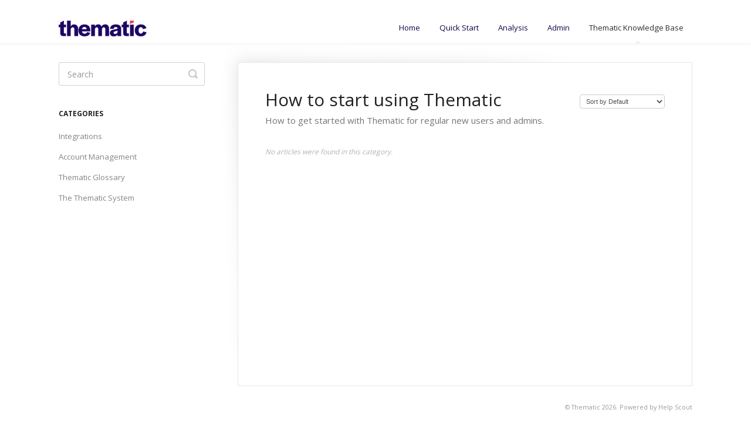

--- FILE ---
content_type: text/html; charset=utf-8
request_url: https://help.getthematic.com/category/12-start-here
body_size: 2883
content:


<!DOCTYPE html>
<html>
    
<head>
    <meta charset="utf-8"/>
    <title>How to start using Thematic - Thematic Knowledge Base</title>
    <meta name="viewport" content="width=device-width, maximum-scale=1"/>
    <meta name="apple-mobile-web-app-capable" content="yes"/>
    <meta name="format-detection" content="telephone=no">
    <meta name="description" content="How to get started with Thematic for regular new users and admins."/>
    <meta name="author" content="Thematic"/>
    <link rel="canonical" href="https://help.getthematic.com/category/12-start-here"/>
    

    
        <link rel="stylesheet" href="//d3eto7onm69fcz.cloudfront.net/assets/stylesheets/launch-1768825589267.css">
    
    <style>
        body { background: #ffffff; }
        .navbar .navbar-inner { background: #ffffff; }
        .navbar .nav li a, 
        .navbar .icon-private-w  { color: #0c0b47; }
        .navbar .brand, 
        .navbar .nav li a:hover, 
        .navbar .nav li a:focus, 
        .navbar .nav .active a, 
        .navbar .nav .active a:hover, 
        .navbar .nav .active a:focus  { color: #ffffff; }
        .navbar a:hover .icon-private-w, 
        .navbar a:focus .icon-private-w, 
        .navbar .active a .icon-private-w, 
        .navbar .active a:hover .icon-private-w, 
        .navbar .active a:focus .icon-private-w { color: #ffffff; }
        #serp-dd .result a:hover,
        #serp-dd .result > li.active,
        #fullArticle strong a,
        #fullArticle a strong,
        .collection a,
        .contentWrapper a,
        .most-pop-articles .popArticles a,
        .most-pop-articles .popArticles a:hover span,
        .category-list .category .article-count,
        .category-list .category:hover .article-count { color: #0c0b47; }
        #fullArticle, 
        #fullArticle p, 
        #fullArticle ul, 
        #fullArticle ol, 
        #fullArticle li, 
        #fullArticle div, 
        #fullArticle blockquote, 
        #fullArticle dd, 
        #fullArticle table { color:#2d2e2c; }
    </style>
    
        <link rel="stylesheet" href="//s3.amazonaws.com/helpscout.net/docs/assets/5a14f05b042863319924abcf/attachments/647535ec67106052aab4cc84/Thematic-CSS.css">
    
    <link rel="apple-touch-icon-precomposed" href="//d33v4339jhl8k0.cloudfront.net/docs/assets/5a14f05b042863319924abcf/images/64f688ddc9bc9535ce8c4b44/Thematic-logomark_200x200-SLACK.png">
    <link rel="shortcut icon" type="image/png" href="//d33v4339jhl8k0.cloudfront.net/docs/assets/5a14f05b042863319924abcf/images/64f688dd292b2c048fd4400b/favicon-23.png">
    <!--[if lt IE 9]>
    
        <script src="//d3eto7onm69fcz.cloudfront.net/assets/javascripts/html5shiv.min.js"></script>
    
    <![endif]-->
    
        <script type="application/ld+json">
        {"@context":"https://schema.org","@type":"WebSite","url":"https://help.getthematic.com","potentialAction":{"@type":"SearchAction","target":"https://help.getthematic.com/search?query={query}","query-input":"required name=query"}}
        </script>
    
        <script type="application/ld+json">
        {"@context":"https://schema.org","@type":"BreadcrumbList","itemListElement":[{"@type":"ListItem","position":1,"name":"Thematic Knowledge Base","item":"https://help.getthematic.com"},{"@type":"ListItem","position":2,"name":"Thematic Knowledge Base","item":"https://help.getthematic.com/collection/1-thematic-knowledge-base"},{"@type":"ListItem","position":3,"name":"How to start using Thematic","item":"https://help.getthematic.com/category/12-start-here"}]}
        </script>
    
    
        <!-- Global site tag (gtag.js) - Google Analytics -->
<script async src="https://www.googletagmanager.com/gtag/js?id=UA-112758974-1"></script>
<script>
  window.dataLayer = window.dataLayer || [];
  function gtag(){dataLayer.push(arguments);}
  gtag('js', new Date());

  gtag('config', 'UA-112758974-1');
</script>
    
</head>
    
    <body>
        
<header id="mainNav" class="navbar">
    <div class="navbar-inner">
        <div class="container-fluid">
            <a class="brand" href="https://getthematic.com">
            
                
                    <img src="//d33v4339jhl8k0.cloudfront.net/docs/assets/5a14f05b042863319924abcf/images/658293acdcdba22513abac60/Thematic-logo_no-padding@2x.png" alt="Thematic Knowledge Base" width="150" height="27">
                

            
            </a>
            
                <button type="button" class="btn btn-navbar" data-toggle="collapse" data-target=".nav-collapse">
                    <span class="sr-only">Toggle Navigation</span>
                    <span class="icon-bar"></span>
                    <span class="icon-bar"></span>
                    <span class="icon-bar"></span>
                </button>
            
            <div class="nav-collapse collapse">
                <nav role="navigation"><!-- added for accessibility -->
                <ul class="nav">
                    
                        <li id="home"><a href="/">Home <b class="caret"></b></a></li>
                    
                    
                        
                            <li  id="quick-start"><a href="/collection/151-quick-start">Quick Start  <b class="caret"></b></a></li>
                        
                            <li  id="analysis"><a href="/collection/154-analysis">Analysis  <b class="caret"></b></a></li>
                        
                            <li  id="admin"><a href="/collection/157-admin">Admin  <b class="caret"></b></a></li>
                        
                            <li  class="active"  id="thematic-knowledge-base"><a href="/collection/1-thematic-knowledge-base">Thematic Knowledge Base  <b class="caret"></b></a></li>
                        
                    
                    
                </ul>
                </nav>
            </div><!--/.nav-collapse -->
        </div><!--/container-->
    </div><!--/navbar-inner-->
</header>
        <section id="contentArea" class="container-fluid">
            <div class="row-fluid">
                <section id="main-content" class="span9">
                    <div class="contentWrapper">
                        
    <hgroup id="categoryHead">
        <h1>How to start using Thematic</h1>
        <p class="descrip">How to get started with Thematic for regular new users and admins.</p>
        <div class="sort">
             

<form action="/category/12-start-here" method="GET" >
    
                <select name="sort" id="sortBy" title="sort-by" onchange="this.form.submit();" aria-label="Page reloads on selection">
                    
                        <option value="" >Sort by Default</option>
                    
                        <option value="name" >Sort A-Z</option>
                    
                        <option value="popularity" >Sort by Popularity</option>
                    
                        <option value="updatedAt" >Sort by Last Updated</option>
                    
                </select>
            
</form>

        </div>
    </hgroup><!--/categoryHead-->

    
        <p class="no-articles">No articles were found in this category.</p>
    

                    </div><!--/contentWrapper-->
                    
                </section><!--/content-->
                <aside id="sidebar" class="span3">
                 

<form action="/search" method="GET" id="searchBar" class="sm" autocomplete="off">
    
                    <input type="hidden" name="collectionId" value="5a14f090042863319924abd2"/>
                    <input type="text" name="query" title="search-query" class="search-query" placeholder="Search" value="" aria-label="Search" />
                    <button type="submit">
                        <span class="sr-only">Toggle Search</span>
                        <i class="icon-search"></i>
                    </button>
                    <div id="serp-dd" style="display: none;" class="sb">
                        <ul class="result">
                        </ul>
                    </div>
                
</form>

                
                    <h3>Categories</h3>
                    <ul class="nav nav-list">
                    
                        
                            <li ><a href="/category/101-integrations">Integrations  <i class="icon-arrow"></i></a></li>
                        
                    
                        
                            <li ><a href="/category/4-account-management">Account Management  <i class="icon-arrow"></i></a></li>
                        
                    
                        
                            <li ><a href="/category/42-thematic-glossary">Thematic Glossary  <i class="icon-arrow"></i></a></li>
                        
                    
                        
                            <li ><a href="/category/34-the-thematic-system">The Thematic System  <i class="icon-arrow"></i></a></li>
                        
                    
                    </ul>
                
                </aside><!--/span-->
            </div><!--/row-->
            <div id="noResults" style="display:none;">No results found</div>
            <footer>
                

<p>&copy;
    
        <a href="https://getthematic.com">Thematic</a>
    
    2026. <span>Powered by <a rel="nofollow noopener noreferrer" href="https://www.helpscout.com/docs-refer/?co=Thematic&utm_source=docs&utm_medium=footerlink&utm_campaign=Docs+Branding" target="_blank">Help Scout</a></span>
    
        
    
</p>

            </footer>
        </section><!--/.fluid-container-->
        
        
    <script src="//d3eto7onm69fcz.cloudfront.net/assets/javascripts/app4.min.js"></script>

<script>
// keep iOS links from opening safari
if(("standalone" in window.navigator) && window.navigator.standalone){
// If you want to prevent remote links in standalone web apps opening Mobile Safari, change 'remotes' to true
var noddy, remotes = false;
document.addEventListener('click', function(event) {
noddy = event.target;
while(noddy.nodeName !== "A" && noddy.nodeName !== "HTML") {
noddy = noddy.parentNode;
}

if('href' in noddy && noddy.href.indexOf('http') !== -1 && (noddy.href.indexOf(document.location.host) !== -1 || remotes)){
event.preventDefault();
document.location.href = noddy.href;
}

},false);
}
</script>
        
    </body>
</html>

--- FILE ---
content_type: text/css
request_url: https://s3.amazonaws.com/helpscout.net/docs/assets/5a14f05b042863319924abcf/attachments/647535ec67106052aab4cc84/Thematic-CSS.css
body_size: 1099
content:
@import url('https://fonts.googleapis.com/css?family=Open+Sans:400,700');
body {
	font-family: 'Open Sans', sans-serif;
	color: #2D2E2C;
	line-height: 2em;
}
#docsSearch {background: #1f1360;}
#docsSearch h1 {color: white;}
.category-list h3 {color: #2D2E2C}
header {color: black;}
#searchBar .search-query {
	background: #fff;
	border-color: transparent;
	box-shadow: none;
	color: #9DA8B1;
	font-family: 'Open Sans', sans-serif;
}
#searchBar button {
	background: #e52e51;
	border-color: transparent;
	color: #fff;
}
#searchBar button:hover {
	background: #e52e51;
	border-color: transparent;
	color: #fff;
}
#mainNav .brand span {
	display: inline-block;
	text-indent: -9000px;
	width: 200px;
	height: 30px;
	background: url(https://d33v4339jhl8k0.cloudfront.net/docs/assets/5a14f05b042863319924abcf/images/647534e306d1de0f8f3deabc/Thematic-318x130.png) no-repeat 0 0;
	background-size: 100%;
}
.contactUs {
	color: #2D2E2C;
}
.navbar .brand, .navbar .nav li a:hover, .navbar .nav li a:focus, .navbar .nav .active a, .navbar .nav .active a:hover, .navbar .nav .active a:focus {
	color: #2D2E2C;
}